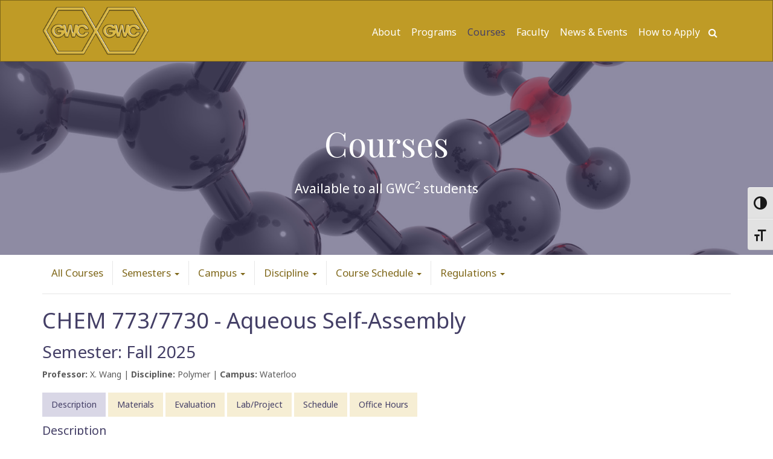

--- FILE ---
content_type: text/html; charset=UTF-8
request_url: https://gwc2.on.ca/course/chem-773-7730/
body_size: 10858
content:
<!DOCTYPE html>
<html lang="en">
<head>
    <meta charset="utf-8" />
    <meta http-equiv="X-UA-Compatible" content="IE=edge" />
    <meta name="viewport" content="width=device-width, initial-scale=1" />
    <link rel="shortcut icon" href="https://gwc2.on.ca/wp-content/themes/bds-gwc2/assets/img/favicon.ico" />
        <meta name='robots' content='index, follow, max-image-preview:large, max-snippet:-1, max-video-preview:-1' />
	<style>img:is([sizes="auto" i], [sizes^="auto," i]) { contain-intrinsic-size: 3000px 1500px }</style>
	
	<!-- This site is optimized with the Yoast SEO plugin v25.2 - https://yoast.com/wordpress/plugins/seo/ -->
	<title>CHEM 773/7730 - GWC2</title>
	<link rel="canonical" href="https://gwc2.on.ca/course/chem-773-7730/" />
	<meta property="og:locale" content="en_US" />
	<meta property="og:type" content="article" />
	<meta property="og:title" content="CHEM 773/7730 - GWC2" />
	<meta property="og:url" content="https://gwc2.on.ca/course/chem-773-7730/" />
	<meta property="og:site_name" content="GWC2" />
	<meta property="article:modified_time" content="2025-08-06T19:23:54+00:00" />
	<meta name="twitter:card" content="summary_large_image" />
	<script type="application/ld+json" class="yoast-schema-graph">{"@context":"https://schema.org","@graph":[{"@type":"WebPage","@id":"https://gwc2.on.ca/course/chem-773-7730/","url":"https://gwc2.on.ca/course/chem-773-7730/","name":"CHEM 773/7730 - GWC2","isPartOf":{"@id":"https://gwc2.on.ca/#website"},"datePublished":"2025-03-13T15:01:52+00:00","dateModified":"2025-08-06T19:23:54+00:00","breadcrumb":{"@id":"https://gwc2.on.ca/course/chem-773-7730/#breadcrumb"},"inLanguage":"en-US","potentialAction":[{"@type":"ReadAction","target":["https://gwc2.on.ca/course/chem-773-7730/"]}]},{"@type":"BreadcrumbList","@id":"https://gwc2.on.ca/course/chem-773-7730/#breadcrumb","itemListElement":[{"@type":"ListItem","position":1,"name":"Home","item":"https://gwc2.on.ca/"},{"@type":"ListItem","position":2,"name":"Courses","item":"https://gwc2.on.ca/courses/"},{"@type":"ListItem","position":3,"name":"CHEM 773/7730"}]},{"@type":"WebSite","@id":"https://gwc2.on.ca/#website","url":"https://gwc2.on.ca/","name":"GWC2","description":"Two great universities - one great graduate program.","publisher":{"@id":"https://gwc2.on.ca/#organization"},"potentialAction":[{"@type":"SearchAction","target":{"@type":"EntryPoint","urlTemplate":"https://gwc2.on.ca/?s={search_term_string}"},"query-input":{"@type":"PropertyValueSpecification","valueRequired":true,"valueName":"search_term_string"}}],"inLanguage":"en-US"},{"@type":"Organization","@id":"https://gwc2.on.ca/#organization","name":"Guelph-Waterloo Centre for Graduate Work in Chemistry and Biochemistry","url":"https://gwc2.on.ca/","logo":{"@type":"ImageObject","inLanguage":"en-US","@id":"https://gwc2.on.ca/#/schema/logo/image/","url":"https://gwc2.on.ca/wp-content/uploads/2017/11/gwc2-small.png","contentUrl":"https://gwc2.on.ca/wp-content/uploads/2017/11/gwc2-small.png","width":177,"height":80,"caption":"Guelph-Waterloo Centre for Graduate Work in Chemistry and Biochemistry"},"image":{"@id":"https://gwc2.on.ca/#/schema/logo/image/"}}]}</script>
	<!-- / Yoast SEO plugin. -->


<link rel='dns-prefetch' href='//fonts.googleapis.com' />
		<!-- This site uses the Google Analytics by MonsterInsights plugin v9.5.3 - Using Analytics tracking - https://www.monsterinsights.com/ -->
		<!-- Note: MonsterInsights is not currently configured on this site. The site owner needs to authenticate with Google Analytics in the MonsterInsights settings panel. -->
					<!-- No tracking code set -->
				<!-- / Google Analytics by MonsterInsights -->
		<link rel='stylesheet' id='wp-block-library-css' href='https://gwc2.on.ca/wp-includes/css/dist/block-library/style.min.css?ver=6.8.3' type='text/css' media='all' />
<style id='classic-theme-styles-inline-css' type='text/css'>
/*! This file is auto-generated */
.wp-block-button__link{color:#fff;background-color:#32373c;border-radius:9999px;box-shadow:none;text-decoration:none;padding:calc(.667em + 2px) calc(1.333em + 2px);font-size:1.125em}.wp-block-file__button{background:#32373c;color:#fff;text-decoration:none}
</style>
<style id='global-styles-inline-css' type='text/css'>
:root{--wp--preset--aspect-ratio--square: 1;--wp--preset--aspect-ratio--4-3: 4/3;--wp--preset--aspect-ratio--3-4: 3/4;--wp--preset--aspect-ratio--3-2: 3/2;--wp--preset--aspect-ratio--2-3: 2/3;--wp--preset--aspect-ratio--16-9: 16/9;--wp--preset--aspect-ratio--9-16: 9/16;--wp--preset--color--black: #000000;--wp--preset--color--cyan-bluish-gray: #abb8c3;--wp--preset--color--white: #ffffff;--wp--preset--color--pale-pink: #f78da7;--wp--preset--color--vivid-red: #cf2e2e;--wp--preset--color--luminous-vivid-orange: #ff6900;--wp--preset--color--luminous-vivid-amber: #fcb900;--wp--preset--color--light-green-cyan: #7bdcb5;--wp--preset--color--vivid-green-cyan: #00d084;--wp--preset--color--pale-cyan-blue: #8ed1fc;--wp--preset--color--vivid-cyan-blue: #0693e3;--wp--preset--color--vivid-purple: #9b51e0;--wp--preset--gradient--vivid-cyan-blue-to-vivid-purple: linear-gradient(135deg,rgba(6,147,227,1) 0%,rgb(155,81,224) 100%);--wp--preset--gradient--light-green-cyan-to-vivid-green-cyan: linear-gradient(135deg,rgb(122,220,180) 0%,rgb(0,208,130) 100%);--wp--preset--gradient--luminous-vivid-amber-to-luminous-vivid-orange: linear-gradient(135deg,rgba(252,185,0,1) 0%,rgba(255,105,0,1) 100%);--wp--preset--gradient--luminous-vivid-orange-to-vivid-red: linear-gradient(135deg,rgba(255,105,0,1) 0%,rgb(207,46,46) 100%);--wp--preset--gradient--very-light-gray-to-cyan-bluish-gray: linear-gradient(135deg,rgb(238,238,238) 0%,rgb(169,184,195) 100%);--wp--preset--gradient--cool-to-warm-spectrum: linear-gradient(135deg,rgb(74,234,220) 0%,rgb(151,120,209) 20%,rgb(207,42,186) 40%,rgb(238,44,130) 60%,rgb(251,105,98) 80%,rgb(254,248,76) 100%);--wp--preset--gradient--blush-light-purple: linear-gradient(135deg,rgb(255,206,236) 0%,rgb(152,150,240) 100%);--wp--preset--gradient--blush-bordeaux: linear-gradient(135deg,rgb(254,205,165) 0%,rgb(254,45,45) 50%,rgb(107,0,62) 100%);--wp--preset--gradient--luminous-dusk: linear-gradient(135deg,rgb(255,203,112) 0%,rgb(199,81,192) 50%,rgb(65,88,208) 100%);--wp--preset--gradient--pale-ocean: linear-gradient(135deg,rgb(255,245,203) 0%,rgb(182,227,212) 50%,rgb(51,167,181) 100%);--wp--preset--gradient--electric-grass: linear-gradient(135deg,rgb(202,248,128) 0%,rgb(113,206,126) 100%);--wp--preset--gradient--midnight: linear-gradient(135deg,rgb(2,3,129) 0%,rgb(40,116,252) 100%);--wp--preset--font-size--small: 13px;--wp--preset--font-size--medium: 20px;--wp--preset--font-size--large: 36px;--wp--preset--font-size--x-large: 42px;--wp--preset--spacing--20: 0.44rem;--wp--preset--spacing--30: 0.67rem;--wp--preset--spacing--40: 1rem;--wp--preset--spacing--50: 1.5rem;--wp--preset--spacing--60: 2.25rem;--wp--preset--spacing--70: 3.38rem;--wp--preset--spacing--80: 5.06rem;--wp--preset--shadow--natural: 6px 6px 9px rgba(0, 0, 0, 0.2);--wp--preset--shadow--deep: 12px 12px 50px rgba(0, 0, 0, 0.4);--wp--preset--shadow--sharp: 6px 6px 0px rgba(0, 0, 0, 0.2);--wp--preset--shadow--outlined: 6px 6px 0px -3px rgba(255, 255, 255, 1), 6px 6px rgba(0, 0, 0, 1);--wp--preset--shadow--crisp: 6px 6px 0px rgba(0, 0, 0, 1);}:where(.is-layout-flex){gap: 0.5em;}:where(.is-layout-grid){gap: 0.5em;}body .is-layout-flex{display: flex;}.is-layout-flex{flex-wrap: wrap;align-items: center;}.is-layout-flex > :is(*, div){margin: 0;}body .is-layout-grid{display: grid;}.is-layout-grid > :is(*, div){margin: 0;}:where(.wp-block-columns.is-layout-flex){gap: 2em;}:where(.wp-block-columns.is-layout-grid){gap: 2em;}:where(.wp-block-post-template.is-layout-flex){gap: 1.25em;}:where(.wp-block-post-template.is-layout-grid){gap: 1.25em;}.has-black-color{color: var(--wp--preset--color--black) !important;}.has-cyan-bluish-gray-color{color: var(--wp--preset--color--cyan-bluish-gray) !important;}.has-white-color{color: var(--wp--preset--color--white) !important;}.has-pale-pink-color{color: var(--wp--preset--color--pale-pink) !important;}.has-vivid-red-color{color: var(--wp--preset--color--vivid-red) !important;}.has-luminous-vivid-orange-color{color: var(--wp--preset--color--luminous-vivid-orange) !important;}.has-luminous-vivid-amber-color{color: var(--wp--preset--color--luminous-vivid-amber) !important;}.has-light-green-cyan-color{color: var(--wp--preset--color--light-green-cyan) !important;}.has-vivid-green-cyan-color{color: var(--wp--preset--color--vivid-green-cyan) !important;}.has-pale-cyan-blue-color{color: var(--wp--preset--color--pale-cyan-blue) !important;}.has-vivid-cyan-blue-color{color: var(--wp--preset--color--vivid-cyan-blue) !important;}.has-vivid-purple-color{color: var(--wp--preset--color--vivid-purple) !important;}.has-black-background-color{background-color: var(--wp--preset--color--black) !important;}.has-cyan-bluish-gray-background-color{background-color: var(--wp--preset--color--cyan-bluish-gray) !important;}.has-white-background-color{background-color: var(--wp--preset--color--white) !important;}.has-pale-pink-background-color{background-color: var(--wp--preset--color--pale-pink) !important;}.has-vivid-red-background-color{background-color: var(--wp--preset--color--vivid-red) !important;}.has-luminous-vivid-orange-background-color{background-color: var(--wp--preset--color--luminous-vivid-orange) !important;}.has-luminous-vivid-amber-background-color{background-color: var(--wp--preset--color--luminous-vivid-amber) !important;}.has-light-green-cyan-background-color{background-color: var(--wp--preset--color--light-green-cyan) !important;}.has-vivid-green-cyan-background-color{background-color: var(--wp--preset--color--vivid-green-cyan) !important;}.has-pale-cyan-blue-background-color{background-color: var(--wp--preset--color--pale-cyan-blue) !important;}.has-vivid-cyan-blue-background-color{background-color: var(--wp--preset--color--vivid-cyan-blue) !important;}.has-vivid-purple-background-color{background-color: var(--wp--preset--color--vivid-purple) !important;}.has-black-border-color{border-color: var(--wp--preset--color--black) !important;}.has-cyan-bluish-gray-border-color{border-color: var(--wp--preset--color--cyan-bluish-gray) !important;}.has-white-border-color{border-color: var(--wp--preset--color--white) !important;}.has-pale-pink-border-color{border-color: var(--wp--preset--color--pale-pink) !important;}.has-vivid-red-border-color{border-color: var(--wp--preset--color--vivid-red) !important;}.has-luminous-vivid-orange-border-color{border-color: var(--wp--preset--color--luminous-vivid-orange) !important;}.has-luminous-vivid-amber-border-color{border-color: var(--wp--preset--color--luminous-vivid-amber) !important;}.has-light-green-cyan-border-color{border-color: var(--wp--preset--color--light-green-cyan) !important;}.has-vivid-green-cyan-border-color{border-color: var(--wp--preset--color--vivid-green-cyan) !important;}.has-pale-cyan-blue-border-color{border-color: var(--wp--preset--color--pale-cyan-blue) !important;}.has-vivid-cyan-blue-border-color{border-color: var(--wp--preset--color--vivid-cyan-blue) !important;}.has-vivid-purple-border-color{border-color: var(--wp--preset--color--vivid-purple) !important;}.has-vivid-cyan-blue-to-vivid-purple-gradient-background{background: var(--wp--preset--gradient--vivid-cyan-blue-to-vivid-purple) !important;}.has-light-green-cyan-to-vivid-green-cyan-gradient-background{background: var(--wp--preset--gradient--light-green-cyan-to-vivid-green-cyan) !important;}.has-luminous-vivid-amber-to-luminous-vivid-orange-gradient-background{background: var(--wp--preset--gradient--luminous-vivid-amber-to-luminous-vivid-orange) !important;}.has-luminous-vivid-orange-to-vivid-red-gradient-background{background: var(--wp--preset--gradient--luminous-vivid-orange-to-vivid-red) !important;}.has-very-light-gray-to-cyan-bluish-gray-gradient-background{background: var(--wp--preset--gradient--very-light-gray-to-cyan-bluish-gray) !important;}.has-cool-to-warm-spectrum-gradient-background{background: var(--wp--preset--gradient--cool-to-warm-spectrum) !important;}.has-blush-light-purple-gradient-background{background: var(--wp--preset--gradient--blush-light-purple) !important;}.has-blush-bordeaux-gradient-background{background: var(--wp--preset--gradient--blush-bordeaux) !important;}.has-luminous-dusk-gradient-background{background: var(--wp--preset--gradient--luminous-dusk) !important;}.has-pale-ocean-gradient-background{background: var(--wp--preset--gradient--pale-ocean) !important;}.has-electric-grass-gradient-background{background: var(--wp--preset--gradient--electric-grass) !important;}.has-midnight-gradient-background{background: var(--wp--preset--gradient--midnight) !important;}.has-small-font-size{font-size: var(--wp--preset--font-size--small) !important;}.has-medium-font-size{font-size: var(--wp--preset--font-size--medium) !important;}.has-large-font-size{font-size: var(--wp--preset--font-size--large) !important;}.has-x-large-font-size{font-size: var(--wp--preset--font-size--x-large) !important;}
:where(.wp-block-post-template.is-layout-flex){gap: 1.25em;}:where(.wp-block-post-template.is-layout-grid){gap: 1.25em;}
:where(.wp-block-columns.is-layout-flex){gap: 2em;}:where(.wp-block-columns.is-layout-grid){gap: 2em;}
:root :where(.wp-block-pullquote){font-size: 1.5em;line-height: 1.6;}
</style>
<link rel='stylesheet' id='ui-font-css' href='https://gwc2.on.ca/wp-content/plugins/wp-accessibility/toolbar/fonts/css/a11y-toolbar.css?ver=1.6.1' type='text/css' media='all' />
<link rel='stylesheet' id='ui-a11y-css' href='https://gwc2.on.ca/wp-content/plugins/wp-accessibility/toolbar/css/a11y.css?ver=1.6.1' type='text/css' media='all' />
<link rel='stylesheet' id='ui-fontsize.css-css' href='https://gwc2.on.ca/wp-content/plugins/wp-accessibility/toolbar/css/a11y-fontsize.css?ver=1.6.1' type='text/css' media='all' />
<style id='ui-fontsize.css-inline-css' type='text/css'>
html { --wpa-font-size: clamp( 24px, 1.5rem, 36px ); --wpa-h1-size : clamp( 48px, 3rem, 72px ); --wpa-h2-size : clamp( 40px, 2.5rem, 60px ); --wpa-h3-size : clamp( 32px, 2rem, 48px ); --wpa-h4-size : clamp( 28px, 1.75rem, 42px ); --wpa-sub-list-size: 1.1em; --wpa-sub-sub-list-size: 1em; } 
</style>
<link rel='stylesheet' id='wpa-style-css' href='https://gwc2.on.ca/wp-content/plugins/wp-accessibility/css/wpa-style.css?ver=1.6.1' type='text/css' media='all' />
<style id='wpa-style-inline-css' type='text/css'>
:root { --admin-bar-top : 7px; }
</style>
<link rel='stylesheet' id='gwc2-css' href='https://gwc2.on.ca/wp-content/themes/bds-gwc2/assets/style/compiled/style.css?ver=1.0' type='text/css' media='all' />
<link rel='stylesheet' id='google-fonts-css' href='https://fonts.googleapis.com/css?family=Noto+Sans%3A400%2C700%7CPlayfair+Display%3A400%2C700&#038;ver=1.0' type='text/css' media='all' />
<script type="text/javascript" src="https://gwc2.on.ca/wp-includes/js/jquery/jquery.min.js?ver=3.7.1" id="jquery-core-js"></script>
<script type="text/javascript" src="https://gwc2.on.ca/wp-includes/js/jquery/jquery-migrate.min.js?ver=3.4.1" id="jquery-migrate-js"></script>
<script type="text/javascript" src="https://gwc2.on.ca/wp-content/plugins/wp-accessibility/js/fingerprint.min.js?ver=1.6.1" id="wpa-fingerprintjs-js"></script>
<link rel="https://api.w.org/" href="https://gwc2.on.ca/wp-json/" /><link rel="alternate" title="JSON" type="application/json" href="https://gwc2.on.ca/wp-json/wp/v2/bds_course/2274" /><link rel='shortlink' href='https://gwc2.on.ca/?p=2274' />
<link rel="alternate" title="oEmbed (JSON)" type="application/json+oembed" href="https://gwc2.on.ca/wp-json/oembed/1.0/embed?url=https%3A%2F%2Fgwc2.on.ca%2Fcourse%2Fchem-773-7730%2F" />
<link rel="alternate" title="oEmbed (XML)" type="text/xml+oembed" href="https://gwc2.on.ca/wp-json/oembed/1.0/embed?url=https%3A%2F%2Fgwc2.on.ca%2Fcourse%2Fchem-773-7730%2F&#038;format=xml" />
</head>
<body class="wp-singular bds_course-template-default single single-bds_course postid-2274 wp-custom-logo wp-theme-bds-gwc2">
    <header class="site-header" role="banner">
		<p class="visuallyhidden focusable">
            <a href="#content">Skip to content</a>
            <a href="#navigation">Skip to navigation</a>
        </p>
		<nav class="navbar navbar-default">
			<div class="container">
				<div class="row">
					<div class="col-md-4">
						<div class="site-logo"><a href="https://gwc2.on.ca"><img src="https://gwc2.on.ca/wp-content/uploads/2017/11/gwc2-small.png" alt="GWC2"></a></div>					</div>
					<div class="col-md-8">
						<button type="button" class="navbar-toggle collapsed" data-toggle="collapse" data-target="#navbar" aria-expanded="false" aria-controls="navbar">Menu</button>
						<div id="navbar" class="navbar-collapse collapse">
  <a class="search-icon"><i class="fa fa-search" aria-hidden="true"></i></a>
  <ul id="menu-main-menu" class="nav navbar-nav navbar-right"><li id="menu-item-232" class="menu-item menu-item-type-post_type menu-item-object-page menu-item-232"><a href="https://gwc2.on.ca/about-the-program/">About</a></li>
<li id="menu-item-235" class="menu-item menu-item-type-post_type menu-item-object-page menu-item-235"><a href="https://gwc2.on.ca/programs/">Programs</a></li>
<li id="menu-item-622" class="menu-item menu-item-type-post_type_archive menu-item-object-bds_course menu-item-622"><a href="https://gwc2.on.ca/courses/">Courses</a></li>
<li id="menu-item-623" class="menu-item menu-item-type-post_type_archive menu-item-object-bds_faculty menu-item-623"><a href="https://gwc2.on.ca/faculty/">Faculty</a></li>
<li id="menu-item-245" class="menu-item menu-item-type-post_type menu-item-object-page menu-item-245"><a href="https://gwc2.on.ca/events/">News &#038; Events</a></li>
<li id="menu-item-236" class="menu-item menu-item-type-post_type menu-item-object-page menu-item-236"><a href="https://gwc2.on.ca/how-to-apply/">How to Apply</a></li>
</ul></div>					</div>
				</div>
        <form role="search" method="get" id="searchform" class="searchform" action="https://gwc2.on.ca/">
				<div>
					<label class="screen-reader-text" for="s">Search for:</label>
					<input type="text" value="" name="s" id="s" />
					<input type="submit" id="searchsubmit" value="Search" />
				</div>
			</form>			</div>
		</nav>
    </header>
  <section id="banner" class="program_types" style="background: url('https://gwc2.on.ca/wp-content/uploads/2017/11/iStock-170617592.jpg') center center no-repeat; background-size: cover;">

<div id="banner-content">
      <div class="header">Courses</div>
    <div class="text">Available to all GWC<sup>2</sup> students</div>
      <div class="text"></div>
  </div>
</section>
<div class="container container-main">
  <article id="content" role="main">
    <div class="row">
      <div class="col-md-12">
        

<nav class="navbar navbar-default navbar-static-top">
  <div id="subnav">
    <ul id="menu-courses" class="nav navbar-nav"><li itemscope="itemscope" itemtype="https://www.schema.org/SiteNavigationElement" id="menu-item-326" class="menu-item menu-item-type-post_type_archive menu-item-object-bds_course menu-item-326"><a title="All Courses" href="https://gwc2.on.ca/courses/">All Courses</a></li>
<li itemscope="itemscope" itemtype="https://www.schema.org/SiteNavigationElement" id="menu-item-394" class="menu-item menu-item-type-custom menu-item-object-custom menu-item-has-children menu-item-394 dropdown"><a title="Semesters" href="#" data-toggle="dropdown" class="dropdown-toggle" aria-haspopup="true">Semesters <span class="caret"></span></a>
<ul role="menu" class=" dropdown-menu" >
	<li itemscope="itemscope" itemtype="https://www.schema.org/SiteNavigationElement" id="menu-item-2319" class="menu-item menu-item-type-taxonomy menu-item-object-bds_semester menu-item-2319"><a title="Winter 2026" href="https://gwc2.on.ca/semester/winter-2026/">Winter 2026</a></li>
	<li itemscope="itemscope" itemtype="https://www.schema.org/SiteNavigationElement" id="menu-item-2417" class="menu-item menu-item-type-taxonomy menu-item-object-bds_semester menu-item-2417"><a title="Spring 2026" href="https://gwc2.on.ca/semester/spring-2026/">Spring 2026</a></li>
	<li itemscope="itemscope" itemtype="https://www.schema.org/SiteNavigationElement" id="menu-item-2255" class="menu-item menu-item-type-taxonomy menu-item-object-bds_semester menu-item-2255"><a title="Fall 2025" href="https://gwc2.on.ca/semester/fall-2025/">Fall 2025</a></li>
</ul>
</li>
<li itemscope="itemscope" itemtype="https://www.schema.org/SiteNavigationElement" id="menu-item-353" class="menu-item menu-item-type-custom menu-item-object-custom menu-item-has-children menu-item-353 dropdown"><a title="Campus" href="#" data-toggle="dropdown" class="dropdown-toggle" aria-haspopup="true">Campus <span class="caret"></span></a>
<ul role="menu" class=" dropdown-menu" >
	<li itemscope="itemscope" itemtype="https://www.schema.org/SiteNavigationElement" id="menu-item-355" class="menu-item menu-item-type-taxonomy menu-item-object-bds_campus menu-item-355"><a title="Guelph" href="https://gwc2.on.ca/campus/guelph/">Guelph</a></li>
	<li itemscope="itemscope" itemtype="https://www.schema.org/SiteNavigationElement" id="menu-item-354" class="menu-item menu-item-type-taxonomy menu-item-object-bds_campus menu-item-354"><a title="Waterloo" href="https://gwc2.on.ca/campus/waterloo/">Waterloo</a></li>
</ul>
</li>
<li itemscope="itemscope" itemtype="https://www.schema.org/SiteNavigationElement" id="menu-item-352" class="menu-item menu-item-type-custom menu-item-object-custom menu-item-has-children menu-item-352 dropdown"><a title="Discipline" href="#" data-toggle="dropdown" class="dropdown-toggle" aria-haspopup="true">Discipline <span class="caret"></span></a>
<ul role="menu" class=" dropdown-menu" >
	<li itemscope="itemscope" itemtype="https://www.schema.org/SiteNavigationElement" id="menu-item-724" class="menu-item menu-item-type-taxonomy menu-item-object-bds_discipline menu-item-724"><a title="Analytical" href="https://gwc2.on.ca/discipline/analytical/">Analytical</a></li>
	<li itemscope="itemscope" itemtype="https://www.schema.org/SiteNavigationElement" id="menu-item-721" class="menu-item menu-item-type-taxonomy menu-item-object-bds_discipline menu-item-721"><a title="Biochemistry" href="https://gwc2.on.ca/discipline/biochemistry/">Biochemistry</a></li>
	<li itemscope="itemscope" itemtype="https://www.schema.org/SiteNavigationElement" id="menu-item-722" class="menu-item menu-item-type-taxonomy menu-item-object-bds_discipline menu-item-722"><a title="Inorganic" href="https://gwc2.on.ca/discipline/inorganic/">Inorganic</a></li>
	<li itemscope="itemscope" itemtype="https://www.schema.org/SiteNavigationElement" id="menu-item-347" class="menu-item menu-item-type-taxonomy menu-item-object-bds_discipline menu-item-347"><a title="Nanoscience" href="https://gwc2.on.ca/discipline/nanoscience/">Nanoscience</a></li>
	<li itemscope="itemscope" itemtype="https://www.schema.org/SiteNavigationElement" id="menu-item-348" class="menu-item menu-item-type-taxonomy menu-item-object-bds_discipline menu-item-348"><a title="Organic" href="https://gwc2.on.ca/discipline/organic/">Organic</a></li>
	<li itemscope="itemscope" itemtype="https://www.schema.org/SiteNavigationElement" id="menu-item-351" class="menu-item menu-item-type-taxonomy menu-item-object-bds_discipline menu-item-351"><a title="Physical" href="https://gwc2.on.ca/discipline/physical/">Physical</a></li>
	<li itemscope="itemscope" itemtype="https://www.schema.org/SiteNavigationElement" id="menu-item-349" class="menu-item menu-item-type-taxonomy menu-item-object-bds_discipline menu-item-349"><a title="Polymer" href="https://gwc2.on.ca/discipline/polymer/">Polymer</a></li>
	<li itemscope="itemscope" itemtype="https://www.schema.org/SiteNavigationElement" id="menu-item-723" class="menu-item menu-item-type-taxonomy menu-item-object-bds_discipline menu-item-723"><a title="Theoretical" href="https://gwc2.on.ca/discipline/theoretical/">Theoretical</a></li>
</ul>
</li>
<li itemscope="itemscope" itemtype="https://www.schema.org/SiteNavigationElement" id="menu-item-630" class="menu-item menu-item-type-custom menu-item-object-custom menu-item-has-children menu-item-630 dropdown"><a title="Course Schedule" href="#" data-toggle="dropdown" class="dropdown-toggle" aria-haspopup="true">Course Schedule <span class="caret"></span></a>
<ul role="menu" class=" dropdown-menu" >
	<li itemscope="itemscope" itemtype="https://www.schema.org/SiteNavigationElement" id="menu-item-2320" class="menu-item menu-item-type-post_type menu-item-object-bds_schedule menu-item-2320"><a title="Winter 2026" href="https://gwc2.on.ca/schedule/winter-2026/">Winter 2026</a></li>
	<li itemscope="itemscope" itemtype="https://www.schema.org/SiteNavigationElement" id="menu-item-2416" class="menu-item menu-item-type-post_type menu-item-object-bds_schedule menu-item-2416"><a title="Spring 2026" href="https://gwc2.on.ca/schedule/spring-2026/">Spring 2026</a></li>
	<li itemscope="itemscope" itemtype="https://www.schema.org/SiteNavigationElement" id="menu-item-2257" class="menu-item menu-item-type-post_type menu-item-object-bds_schedule menu-item-2257"><a title="Fall 2025" href="https://gwc2.on.ca/schedule/fall-2025/">Fall 2025</a></li>
</ul>
</li>
<li itemscope="itemscope" itemtype="https://www.schema.org/SiteNavigationElement" id="menu-item-488" class="menu-item menu-item-type-custom menu-item-object-custom menu-item-has-children menu-item-488 dropdown"><a title="Regulations" href="#" data-toggle="dropdown" class="dropdown-toggle" aria-haspopup="true">Regulations <span class="caret"></span></a>
<ul role="menu" class=" dropdown-menu" >
	<li itemscope="itemscope" itemtype="https://www.schema.org/SiteNavigationElement" id="menu-item-328" class="menu-item menu-item-type-post_type menu-item-object-page menu-item-328"><a title="Requirements" href="https://gwc2.on.ca/course-requirements/">Requirements</a></li>
	<li itemscope="itemscope" itemtype="https://www.schema.org/SiteNavigationElement" id="menu-item-487" class="menu-item menu-item-type-post_type menu-item-object-page menu-item-487"><a title="Academic Integrity" href="https://gwc2.on.ca/academic-integrity/">Academic Integrity</a></li>
</ul>
</li>
</ul>  </div>
</nav>
      </div>
    </div>
    <div class="row">
      <div class="col-md-12">
        
<div class="courseDetails">
  <h1>CHEM 773/7730 - Aqueous Self-Assembly</h1>


<div class="courseMeta">
  <h2>Semester: Fall 2025</h2>
      <strong>Professor:</strong> X. Wang    
  |
  <strong>Discipline:</strong> Polymer
  |
  <strong>Campus: </strong>Waterloo</div>
    <div class="courseTab">
      <ul class="nav nav-pills">
        <li class="active">
          <a href="#1-1" data-toggle="tab">Description</a>
        </li>
        <li>
          <a href="#2-1" data-toggle="tab">Materials</a>
        </li>
        <li>
          <a href="#3-1" data-toggle="tab">Evaluation</a>
        </li>
        <li>
          <a href="#4-1" data-toggle="tab">Lab/Project</a>
        </li>
        <li>
          <a href="#5-1" data-toggle="tab">Schedule</a>
        </li>
        <li>
          <a href="#6-1" data-toggle="tab">Office Hours</a>
        </li>
      </ul>

      <div class="tab-content clearfix">
        <div class="tab-pane active" id="1-1">
          <h4>Description</h4>
          <p>The course will introduce the recent progress in aqueous supramolecular chemistry. The teaching will start with non-covalent interactions, self-assembly, and related characterization techniques. Recent progress in living self-assembly will be subsequently discussed. After building up the knowledge of supramolecular chemistry, we will discuss whether water, in addition to acting as a solvent, is actively involved in supramolecular chemistry and how to address this question <em>via</em> Students are expected to read literature and develop self-learning skills.</p>
<p><strong>LEARNING OBJECTIVES:</strong></p>
<p>Students will learn how to synthesize nanomaterials using block copolymers and be able to discuss recent progress in the field of aqueous supramolecular chemistry.</p>
        </div>
        <div class="tab-pane" id="2-1">
          <h4>Materials</h4>
          <ul>
<li>Teaching slides</li>
<li>Gohy, JF Block copolymer micelles, Advances in Polymer Science, 2005, Volume: 190, Pages:136</li>
<li>Qian J.S. Zhang M. Manners I. Winnik MA Nanofiber micelles from the self assembly of block copolymers, Trends in biotechnology, 2010, 28, 84-92</li>
<li>Chaplin M. Do we underestimate the importance of water in cell biology? Nature Reviews Molecular Cell Biology. 2006;7(11):861-6.</li>
<li>Stöhr M, Tkatchenko A. Quantum mechanics of proteins in explicit water: The role of plasmon-like solute-solvent interactions. Science Advances. 2019;5(12):eaax0024.</li>
<li>Ball P. Water is an active matrix of life for cell and molecular biology. Proceedings of the National Academy of Sciences. 2017;114(51):13327-35.</li>
<li>Dill KA. The Meaning of Hydrophobicity. Science. 1990;250(4978):297-8.</li>
<li>Ben-Amotz D. Hydrophobic Ambivalence: Teetering on the Edge of Randomness. The Journal of Physical Chemistry Letters. 2015;6(9):1696-701.</li>
<li>Underwood R, Tomlinson-Phillips J, Ben-Amotz D. Are Long-Chain Alkanes Hydrophilic? The Journal of Physical Chemistry B. 2010;114(26):8646-51.</li>
<li>Ben-Amotz D. Water-Mediated Hydrophobic Interactions. Annual Review of Physical Chemistry. 2016;67(1):617-38.</li>
<li>Deshmukh SA, Solomon LA, Kamath G, Fry HC, Sankaranarayanan SKRS. Water ordering controls the dynamic equilibrium of micelle–fibre formation in self-assembly of peptide amphiphiles. Nature Communications. 2016;7:12367.</li>
<li>Chong S-H, Ham S. Impact of chemical heterogeneity on protein self-assembly in water. Proceedings of the National Academy of Sciences. 2012;109(20):7636-41.</li>
<li>Conti Nibali V, Pezzotti S, Sebastiani F, Galimberti DR, Schwaab G, Heyden M, et al. Wrapping up Hydrophobic Hydration–Locality Matters. The Journal of Physical Chemistry Letters. 2020.</li>
<li>Monroe J, Barry M, DeStefano A, Aydogan Gokturk P, Jiao S, Robinson-Brown D, et al. Water Structure and Properties at Hydrophilic and Hydrophobic Surfaces. Annual review of chemical and biomolecular engineering. 2020;11:523-57.</li>
<li>Reddy KD, Biswas R. Hydrophobic Hydration: A Theoretical Investigation of Structure and Dynamics. Journal of Chemical Sciences. 2023;135(1):5.</li>
<li>Ben-Amotz D, Underwood R. Unraveling water&#8217;s entropic mysteries: a unified view of nonpolar, polar, and ionic hydration. Acc Chem Res. 2008;41(8):957-67.</li>
<li></li>
</ul>
        </div>
        <div class="tab-pane" id="3-1">
          <h4>Evaluation</h4>
          <p><strong>Final Exam – Hydrophobic Effects Report (60%)</strong></p>
<p><strong>Length</strong>: 2–5 pages (your choice: concise or detailed)</p>
<p><strong>Grading Breakdown</strong>:</p>
<ol>
<li><strong>English Quality &amp; Logic Flow – 50%</strong>
<ul>
<li>Ensure <strong>clear sentence structure</strong>, <strong>coherent paragraphs</strong>, and a <strong>logical argument</strong>.</li>
<li>Structure: Introduction → Concept Explanation → Mechanism → Examples → Conclusion.</li>
</ul>
</li>
<li><strong>Abstract – 30%</strong>
<ul>
<li>Write a <strong>brief, sharp abstract</strong> (about 150–200 words max).</li>
<li>It should summarize the <strong>main concept, mechanisms, and key conclusions</strong>.</li>
</ul>
</li>
<li><strong>Literature Support – 20%</strong>
<ul>
<li>Reference <strong>at least 3–5 relevant studies or reviews</strong>.</li>
<li>Use <strong>peer-reviewed articles</strong> (e.g., <em>Nature</em>, <em>JACS</em>, <em>Langmuir</em>, <em>Chem. Rev.</em>).</li>
</ul>
</li>
</ol>
<p><strong>Tips</strong>:</p>
<ul>
<li>Define <strong>hydrophobic effect</strong>, its <strong>thermodynamic basis</strong>, and how it <strong>drives molecular assembly</strong>.</li>
<li>Discuss <strong>biological relevance</strong> (e.g., protein folding) or <strong>material science applications</strong>.</li>
<li>Cite sources properly (APA, ACS, or any required style).</li>
</ul>
<p><strong>Term Paper – Block Copolymer Self-Assembly (30%)</strong></p>
<p><strong>Length</strong>: 3–5 pages</p>
<p><strong>Grading Breakdown</strong>:</p>
<ol>
<li><strong>English Quality &amp; Logic Flow – 50%</strong>
<ul>
<li>Write clearly and fluently. Keep each paragraph focused on one idea.</li>
<li>Use diagrams or figures if allowed (with captions).</li>
</ul>
</li>
<li><strong>Content Review – 30%</strong>
<ul>
<li>Cover <strong>key concepts from lectures</strong>:
<ul>
<li>Amphiphilicity</li>
<li>Microphase separation</li>
<li>Morphologies (micelles, vesicles, lamellae)</li>
<li>Thermodynamics of self-assembly</li>
</ul>
</li>
</ul>
</li>
<li><strong>Proposed Application – 20%</strong>
<ul>
<li>Suggest a <strong>novel application</strong> using block copolymers:
<ul>
<li>Drug delivery nanocarriers</li>
<li>Smart coatings</li>
<li>Photonic crystals</li>
<li>Membranes for filtration or energy</li>
</ul>
</li>
</ul>
</li>
</ol>
<p><strong>Tips</strong>:</p>
<ul>
<li>Review recent papers on <strong>copolymer nanostructures</strong> and their <strong>engineering potential</strong>.</li>
<li>Explain <strong>why</strong> your proposed application is promising.</li>
</ul>
<p><strong>Presentation &amp; Discussion (10% + 10%) = 20%</strong></p>
<ul>
<li><strong>What’s expected</strong>:
<ul>
<li>Read assigned literature <strong>before class</strong>.</li>
<li>Come prepared to <strong>raise thoughtful questions</strong> or <strong>highlight connections</strong>.</li>
<li>Be <strong>actively involved</strong>, even if briefly, in each session.</li>
</ul>
</li>
<li><strong>Grading Insight</strong>:
<ul>
<li>This is mostly <strong>participation-based</strong>, so effort and attitude matter more than correctness.</li>
</ul>
</li>
</ul>
        </div>
        <div class="tab-pane" id="4-1">
          <h4>Lab/Project</h4>
          <ul>
<li style="list-style-type: none;">
<ul>
<li style="list-style-type: none;">
<ul>
<li><strong>Introduction to self-assembly and characterization techniques for assemblies (ca. 4-6 lectures)</strong></li>
<li><strong>Block copolymer self-assembling behavior and self-assembled morphologies (ca. 6-8 lectures)</strong><br />
Crew-cut block copolymer micelles; Living self-assembly; Living supramolecular polymerization</li>
<li><strong>Hydrophobic effects in supramolecular chemistry (6-8 lectures)</strong><br />
Structure of water; hydration water; hydration shell; hydrophobic effects in assemblies</li>
</ul>
</li>
</ul>
<ul>
<li><strong>Recent experimental research in aqueous self-assembly (8-10)</strong></li>
</ul>
</li>
</ul>
        </div>
        <div class="tab-pane" id="5-1">
          <h4>Schedule</h4>
          <ul>
                      <li>
              Tue: 8:30 am - 9:50 am in MC 4042            </li>
                      <li>
              Thu: 8:30 am - 9:50 am in MC 4042            </li>
                    </ul>
        </div>
        <div class="tab-pane" id="6-1">
          <h4>Office Hours</h4>
          email:<a href="/cdn-cgi/l/email-protection" class="__cf_email__" data-cfemail="e49c8d858b978b8a83ca93858a83a4919385908196888b8bca8785">[email&#160;protected]</a>
Contact preferences: appointment via email
        </div>
      </div>
    </div>
  
</div>      </div>
    </div>
  </article>
  <div class="feature row no-gutters">
	<div class="col-md-8">
		<p><strong></strong></p>
		<p></p>
	</div>
	<div class="col-md-4">
    	</div>
</div></div>


<div id="subfooter">
	<div class="container">
		<div class="row">
			<div class="col-sm-8">
				<div id="custom_html-2" class="widget_text widget widget_custom_html"><div class="textwidget custom-html-widget"><p>
	Guelph-Waterloo Centre for Graduate Work in Chemistry and Biochemistry
</p>
<p><a href="/cdn-cgi/l/email-protection#462131250633292133232a362e682527"><span class="__cf_email__" data-cfemail="472030240732282032222b372f692426">[email&#160;protected]</span></a> | 519-824-4120 x53848<br>
	<a href="/cdn-cgi/l/email-protection#7b1c0c183b0e141c0e1e170b1355181a"><span class="__cf_email__" data-cfemail="50372733102527312435223c3f3f7e3331">[email&#160;protected]</span></a> | 519-888-4567 x48111</p></div></div>			</div>
			<div class="col-sm-4">
				<div id="media_gallery-2" class="widget widget_media_gallery">
		<style type="text/css">
			#gallery-1 {
				margin: auto;
			}
			#gallery-1 .gallery-item {
				float: left;
				margin-top: 10px;
				text-align: center;
				width: 50%;
			}
			#gallery-1 img {
				border: 2px solid #cfcfcf;
			}
			#gallery-1 .gallery-caption {
				margin-left: 0;
			}
			/* see gallery_shortcode() in wp-includes/media.php */
		</style>
		<div id='gallery-1' class='gallery galleryid-2274 gallery-columns-2 gallery-size-full'><dl class='gallery-item'>
			<dt class='gallery-icon landscape'>
				<img width="434" height="150" src="https://gwc2.on.ca/wp-content/uploads/2025/05/guelph-logo.webp" class="attachment-full size-full" alt="" decoding="async" loading="lazy" srcset="https://gwc2.on.ca/wp-content/uploads/2025/05/guelph-logo.webp 434w, https://gwc2.on.ca/wp-content/uploads/2025/05/guelph-logo-300x104.webp 300w" sizes="auto, (max-width: 434px) 100vw, 434px" />
			</dt></dl><dl class='gallery-item'>
			<dt class='gallery-icon landscape'>
				<img width="434" height="150" src="https://gwc2.on.ca/wp-content/uploads/2018/01/waterloo-logo.png" class="attachment-full size-full" alt="http://www.uwaterloo.ca" decoding="async" loading="lazy" srcset="https://gwc2.on.ca/wp-content/uploads/2018/01/waterloo-logo.png 434w, https://gwc2.on.ca/wp-content/uploads/2018/01/waterloo-logo-300x104.png 300w" sizes="auto, (max-width: 434px) 100vw, 434px" />
			</dt></dl><br style="clear: both" />
		</div>
</div>
        <div class="socialLinks">
          
          
                  </div>
			</div>
		</div>
	</div>
</div>
    <footer class="site-footer" role="contentinfo">
      <div class="container">
        <div class="row">
          <div class="col-md-6">
            &copy; 2026 GWC2 | Site by <a href="http://barking.ca">Barking Dog Studios</a>
          </div>
          <div class="col-md-6">
            <div class="footer-menu alignright">
              <ul id="menu-footer-menu" class="menu"><li id="menu-item-151" class="menu-item menu-item-type-custom menu-item-object-custom menu-item-home menu-item-151"><a href="https://gwc2.on.ca">Home</a></li>
<li id="menu-item-130" class="menu-item menu-item-type-custom menu-item-object-custom menu-item-130"><a href="https://www.uoguelph.ca/web/privacy/">Privacy</a></li>
<li id="menu-item-267" class="menu-item menu-item-type-post_type menu-item-object-page menu-item-267"><a href="https://gwc2.on.ca/accessibility/">Accessibility</a></li>
<li id="menu-item-494" class="menu-item menu-item-type-taxonomy menu-item-object-media_category menu-item-494"><a href="https://gwc2.on.ca/media_category/credits/">Credits</a></li>
</ul>            </div>
          </div>
        </div>
      </div>
    </footer>

    
    <script data-cfasync="false" src="/cdn-cgi/scripts/5c5dd728/cloudflare-static/email-decode.min.js"></script><script type="speculationrules">
{"prefetch":[{"source":"document","where":{"and":[{"href_matches":"\/*"},{"not":{"href_matches":["\/wp-*.php","\/wp-admin\/*","\/wp-content\/uploads\/*","\/wp-content\/*","\/wp-content\/plugins\/*","\/wp-content\/themes\/bds-gwc2\/*","\/*\\?(.+)"]}},{"not":{"selector_matches":"a[rel~=\"nofollow\"]"}},{"not":{"selector_matches":".no-prefetch, .no-prefetch a"}}]},"eagerness":"conservative"}]}
</script>
<script type="text/javascript" id="wpa-toolbar-js-extra">
/* <![CDATA[ */
var wpatb = {"location":"body","is_rtl":"ltr","is_right":"reversed","responsive":"a11y-responsive","contrast":"Toggle High Contrast","grayscale":"Toggle Grayscale","fontsize":"Toggle Font size","custom_location":"standard-location","enable_grayscale":"false","enable_fontsize":"true","enable_contrast":"true"};
/* ]]> */
</script>
<script type="text/javascript" src="https://gwc2.on.ca/wp-content/plugins/wp-accessibility/js/wpa-toolbar.min.js?ver=1.6.1" id="wpa-toolbar-js"></script>
<script type="text/javascript" id="ui-a11y-js-extra">
/* <![CDATA[ */
var wpa11y = {"path":"https:\/\/gwc2.on.ca\/wp-content\/plugins\/wp-accessibility\/toolbar\/css\/a11y-contrast.css?version=1.6.1"};
/* ]]> */
</script>
<script type="text/javascript" src="https://gwc2.on.ca/wp-content/plugins/wp-accessibility/js/a11y.min.js?ver=1.6.1" id="ui-a11y-js"></script>
<script type="text/javascript" src="https://gwc2.on.ca/wp-content/themes/bds-gwc2/assets/script/vendor/bootstrap.min.js?ver=3.3.7" id="bootstrap-js"></script>
<script type="text/javascript" src="https://gwc2.on.ca/wp-content/themes/bds-gwc2/assets/script/vendor/jquery.cycle2.min.js?ver=2.1.6" id="cycle2-js"></script>
<script type="text/javascript" src="https://gwc2.on.ca/wp-content/themes/bds-gwc2/assets/script/vendor/jquery.fancybox.min.js?ver=3.0.47" id="fancybox3-js"></script>
<script type="text/javascript" src="https://gwc2.on.ca/wp-content/themes/bds-gwc2/assets/script/site.js?ver=1.0.0" id="gwc2-js"></script>
<script type="text/javascript" id="wpa.longdesc-js-extra">
/* <![CDATA[ */
var wpald = {"url":"https:\/\/gwc2.on.ca\/wp-json\/wp\/v2\/media","type":"jquery","home":"https:\/\/gwc2.on.ca","text":"<span class=\"dashicons dashicons-media-text\" aria-hidden=\"true\"><\/span><span class=\"screen-reader\">Long Description<\/span>"};
/* ]]> */
</script>
<script type="text/javascript" src="https://gwc2.on.ca/wp-content/plugins/wp-accessibility/js/longdesc.min.js?ver=1.6.1" id="wpa.longdesc-js"></script>
<script type="text/javascript" id="wp-accessibility-js-extra">
/* <![CDATA[ */
var wpa = {"skiplinks":{"enabled":false,"output":""},"target":"","tabindex":"1","underline":{"enabled":false,"target":"a"},"dir":"ltr","lang":"en-US","titles":"1","labels":"1","wpalabels":{"s":"Search","author":"Name","email":"Email","url":"Website","comment":"Comment"},"current":"","errors":"","tracking":"1","ajaxurl":"https:\/\/gwc2.on.ca\/wp-admin\/admin-ajax.php","security":"0fb3bc3786","action":"wpa_stats_action","url":"https:\/\/gwc2.on.ca\/course\/chem-773-7730\/","post_id":"2274"};
/* ]]> */
</script>
<script type="text/javascript" src="https://gwc2.on.ca/wp-content/plugins/wp-accessibility/js/wp-accessibility.min.js?ver=1.6.1" id="wp-accessibility-js"></script>
  <script defer src="https://static.cloudflareinsights.com/beacon.min.js/vcd15cbe7772f49c399c6a5babf22c1241717689176015" integrity="sha512-ZpsOmlRQV6y907TI0dKBHq9Md29nnaEIPlkf84rnaERnq6zvWvPUqr2ft8M1aS28oN72PdrCzSjY4U6VaAw1EQ==" data-cf-beacon='{"version":"2024.11.0","token":"9f928d14ad6842ae9b294e0e78a35bed","r":1,"server_timing":{"name":{"cfCacheStatus":true,"cfEdge":true,"cfExtPri":true,"cfL4":true,"cfOrigin":true,"cfSpeedBrain":true},"location_startswith":null}}' crossorigin="anonymous"></script>
</body>
</html>

--- FILE ---
content_type: text/javascript
request_url: https://gwc2.on.ca/wp-content/themes/bds-gwc2/assets/script/site.js?ver=1.0.0
body_size: 421
content:
(function($, window, document) {
  'use strict';

  var mobile = false;
  checkSize();
  $(window).resize(checkSize);

  //lock the nav
  var navPos = $('header').height();

  if($('#content .navbar').length > 0){
    var subnavPos = $('#content .navbar').offset().top;
  }

  $(window).scroll(function(){
    if(mobile == false) {
      var scrollPos = $(window).scrollTop();
      var headerHeight = $('header').height();
      if(scrollPos > navPos){
        $('header').addClass('fixed');
        $('#banner').css('margin-top', headerHeight);
      } else if(scrollPos < navPos){
        $('header').removeClass('fixed');
        $('#banner').css('margin-top', '0px');
      }

      if(scrollPos > subnavPos){
        $('#content .navbar').addClass('fixed');
      } else if(scrollPos < subnavPos){
        $('#content .navbar').removeClass('fixed');
      }
    }
  });


  //Function to the css rule
  function checkSize(){
    if ($(window).width() <= 768){
      mobile = true;
    } else {
      mobile = false;
    }
  }

  //resize the banner images
  $('#banner-images').find('img').each(function(){
    var imgClass = (this.width/this.height > 1) ? 'wide' : 'tall';
    $(this).addClass(imgClass);
  })

  //add active menu items to main nav
  var page = ['about', 'programs', 'courses', 'faculty', 'news-events', 'how-to-apply'];
  
  $.each(page, function(index, value){
    var menuName = '#menu-'+value;
    var itemContent = value.toUpperCase();
    if(value.indexOf('-') > 1) {
      itemContent = value.substring(0, value.indexOf('-'));
    }
    itemContent = itemContent.toLowerCase().replace(/\b[a-z]/g, function(letter) {
      return letter.toUpperCase();
    });

    if($(menuName).length){
      console.log(menuName+' '+itemContent);
      $('#menu-main-menu a:contains("'+itemContent+'")').parent().addClass('current_page_item');
    }
    
  });

  $('.search-icon').click(function(){
    $('#searchform').slideToggle();
  });

  //link the logos in the footer 
  $('.widget_media_gallery img').each(function(){
    var link = $(this).attr('alt');
    $(this).wrap('<a href="'+link+'" target="_blank"></a>');
  });

})(jQuery, window, document);
